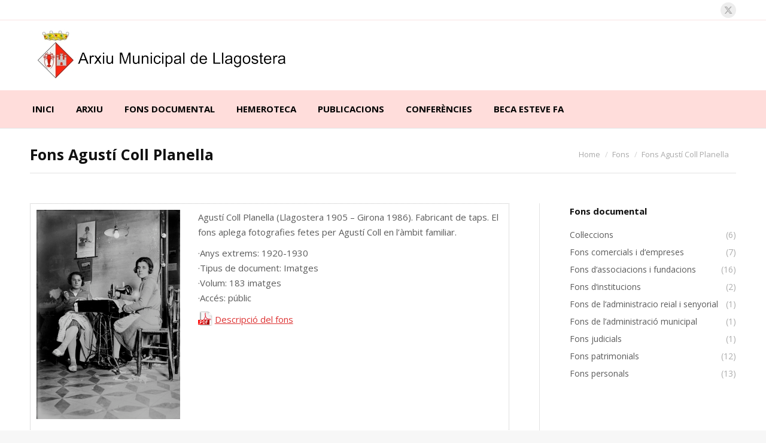

--- FILE ---
content_type: text/html; charset=UTF-8
request_url: http://arxiu.llagostera.cat/2018/11/16/fons-agusti-coll-planella/
body_size: 12880
content:
<!DOCTYPE html>
<!--[if !(IE 6) | !(IE 7) | !(IE 8)  ]><!-->
<html lang="ca" class="no-js">
<!--<![endif]-->
<head>
	<meta charset="UTF-8" />
		<meta name="viewport" content="width=device-width, initial-scale=1, maximum-scale=1, user-scalable=0">
		<meta name="theme-color" content="#dd3333"/>	<link rel="profile" href="https://gmpg.org/xfn/11" />
	<title>Fons Agustí Coll Planella &#8211; Arxiu Llagostera</title>
<meta name='robots' content='max-image-preview:large' />
	<style>img:is([sizes="auto" i], [sizes^="auto," i]) { contain-intrinsic-size: 3000px 1500px }</style>
	<link rel='dns-prefetch' href='//fonts.googleapis.com' />
<link rel="alternate" type="application/rss+xml" title="Arxiu Llagostera &raquo; Canal d&#039;informació" href="http://arxiu.llagostera.cat/feed/" />
<link rel="alternate" type="application/rss+xml" title="Arxiu Llagostera &raquo; Canal dels comentaris" href="http://arxiu.llagostera.cat/comments/feed/" />
<link rel="alternate" type="application/rss+xml" title="Arxiu Llagostera &raquo; Fons Agustí Coll Planella Canal dels comentaris" href="http://arxiu.llagostera.cat/2018/11/16/fons-agusti-coll-planella/feed/" />
<script>
window._wpemojiSettings = {"baseUrl":"https:\/\/s.w.org\/images\/core\/emoji\/15.0.3\/72x72\/","ext":".png","svgUrl":"https:\/\/s.w.org\/images\/core\/emoji\/15.0.3\/svg\/","svgExt":".svg","source":{"concatemoji":"http:\/\/arxiu.llagostera.cat\/wp-includes\/js\/wp-emoji-release.min.js?ver=6.7.4"}};
/*! This file is auto-generated */
!function(i,n){var o,s,e;function c(e){try{var t={supportTests:e,timestamp:(new Date).valueOf()};sessionStorage.setItem(o,JSON.stringify(t))}catch(e){}}function p(e,t,n){e.clearRect(0,0,e.canvas.width,e.canvas.height),e.fillText(t,0,0);var t=new Uint32Array(e.getImageData(0,0,e.canvas.width,e.canvas.height).data),r=(e.clearRect(0,0,e.canvas.width,e.canvas.height),e.fillText(n,0,0),new Uint32Array(e.getImageData(0,0,e.canvas.width,e.canvas.height).data));return t.every(function(e,t){return e===r[t]})}function u(e,t,n){switch(t){case"flag":return n(e,"\ud83c\udff3\ufe0f\u200d\u26a7\ufe0f","\ud83c\udff3\ufe0f\u200b\u26a7\ufe0f")?!1:!n(e,"\ud83c\uddfa\ud83c\uddf3","\ud83c\uddfa\u200b\ud83c\uddf3")&&!n(e,"\ud83c\udff4\udb40\udc67\udb40\udc62\udb40\udc65\udb40\udc6e\udb40\udc67\udb40\udc7f","\ud83c\udff4\u200b\udb40\udc67\u200b\udb40\udc62\u200b\udb40\udc65\u200b\udb40\udc6e\u200b\udb40\udc67\u200b\udb40\udc7f");case"emoji":return!n(e,"\ud83d\udc26\u200d\u2b1b","\ud83d\udc26\u200b\u2b1b")}return!1}function f(e,t,n){var r="undefined"!=typeof WorkerGlobalScope&&self instanceof WorkerGlobalScope?new OffscreenCanvas(300,150):i.createElement("canvas"),a=r.getContext("2d",{willReadFrequently:!0}),o=(a.textBaseline="top",a.font="600 32px Arial",{});return e.forEach(function(e){o[e]=t(a,e,n)}),o}function t(e){var t=i.createElement("script");t.src=e,t.defer=!0,i.head.appendChild(t)}"undefined"!=typeof Promise&&(o="wpEmojiSettingsSupports",s=["flag","emoji"],n.supports={everything:!0,everythingExceptFlag:!0},e=new Promise(function(e){i.addEventListener("DOMContentLoaded",e,{once:!0})}),new Promise(function(t){var n=function(){try{var e=JSON.parse(sessionStorage.getItem(o));if("object"==typeof e&&"number"==typeof e.timestamp&&(new Date).valueOf()<e.timestamp+604800&&"object"==typeof e.supportTests)return e.supportTests}catch(e){}return null}();if(!n){if("undefined"!=typeof Worker&&"undefined"!=typeof OffscreenCanvas&&"undefined"!=typeof URL&&URL.createObjectURL&&"undefined"!=typeof Blob)try{var e="postMessage("+f.toString()+"("+[JSON.stringify(s),u.toString(),p.toString()].join(",")+"));",r=new Blob([e],{type:"text/javascript"}),a=new Worker(URL.createObjectURL(r),{name:"wpTestEmojiSupports"});return void(a.onmessage=function(e){c(n=e.data),a.terminate(),t(n)})}catch(e){}c(n=f(s,u,p))}t(n)}).then(function(e){for(var t in e)n.supports[t]=e[t],n.supports.everything=n.supports.everything&&n.supports[t],"flag"!==t&&(n.supports.everythingExceptFlag=n.supports.everythingExceptFlag&&n.supports[t]);n.supports.everythingExceptFlag=n.supports.everythingExceptFlag&&!n.supports.flag,n.DOMReady=!1,n.readyCallback=function(){n.DOMReady=!0}}).then(function(){return e}).then(function(){var e;n.supports.everything||(n.readyCallback(),(e=n.source||{}).concatemoji?t(e.concatemoji):e.wpemoji&&e.twemoji&&(t(e.twemoji),t(e.wpemoji)))}))}((window,document),window._wpemojiSettings);
</script>
<style id='wp-emoji-styles-inline-css'>

	img.wp-smiley, img.emoji {
		display: inline !important;
		border: none !important;
		box-shadow: none !important;
		height: 1em !important;
		width: 1em !important;
		margin: 0 0.07em !important;
		vertical-align: -0.1em !important;
		background: none !important;
		padding: 0 !important;
	}
</style>
<link rel='stylesheet' id='wp-block-library-css' href='http://arxiu.llagostera.cat/wp-includes/css/dist/block-library/style.min.css?ver=6.7.4' media='all' />
<style id='wp-block-library-theme-inline-css'>
.wp-block-audio :where(figcaption){color:#555;font-size:13px;text-align:center}.is-dark-theme .wp-block-audio :where(figcaption){color:#ffffffa6}.wp-block-audio{margin:0 0 1em}.wp-block-code{border:1px solid #ccc;border-radius:4px;font-family:Menlo,Consolas,monaco,monospace;padding:.8em 1em}.wp-block-embed :where(figcaption){color:#555;font-size:13px;text-align:center}.is-dark-theme .wp-block-embed :where(figcaption){color:#ffffffa6}.wp-block-embed{margin:0 0 1em}.blocks-gallery-caption{color:#555;font-size:13px;text-align:center}.is-dark-theme .blocks-gallery-caption{color:#ffffffa6}:root :where(.wp-block-image figcaption){color:#555;font-size:13px;text-align:center}.is-dark-theme :root :where(.wp-block-image figcaption){color:#ffffffa6}.wp-block-image{margin:0 0 1em}.wp-block-pullquote{border-bottom:4px solid;border-top:4px solid;color:currentColor;margin-bottom:1.75em}.wp-block-pullquote cite,.wp-block-pullquote footer,.wp-block-pullquote__citation{color:currentColor;font-size:.8125em;font-style:normal;text-transform:uppercase}.wp-block-quote{border-left:.25em solid;margin:0 0 1.75em;padding-left:1em}.wp-block-quote cite,.wp-block-quote footer{color:currentColor;font-size:.8125em;font-style:normal;position:relative}.wp-block-quote:where(.has-text-align-right){border-left:none;border-right:.25em solid;padding-left:0;padding-right:1em}.wp-block-quote:where(.has-text-align-center){border:none;padding-left:0}.wp-block-quote.is-large,.wp-block-quote.is-style-large,.wp-block-quote:where(.is-style-plain){border:none}.wp-block-search .wp-block-search__label{font-weight:700}.wp-block-search__button{border:1px solid #ccc;padding:.375em .625em}:where(.wp-block-group.has-background){padding:1.25em 2.375em}.wp-block-separator.has-css-opacity{opacity:.4}.wp-block-separator{border:none;border-bottom:2px solid;margin-left:auto;margin-right:auto}.wp-block-separator.has-alpha-channel-opacity{opacity:1}.wp-block-separator:not(.is-style-wide):not(.is-style-dots){width:100px}.wp-block-separator.has-background:not(.is-style-dots){border-bottom:none;height:1px}.wp-block-separator.has-background:not(.is-style-wide):not(.is-style-dots){height:2px}.wp-block-table{margin:0 0 1em}.wp-block-table td,.wp-block-table th{word-break:normal}.wp-block-table :where(figcaption){color:#555;font-size:13px;text-align:center}.is-dark-theme .wp-block-table :where(figcaption){color:#ffffffa6}.wp-block-video :where(figcaption){color:#555;font-size:13px;text-align:center}.is-dark-theme .wp-block-video :where(figcaption){color:#ffffffa6}.wp-block-video{margin:0 0 1em}:root :where(.wp-block-template-part.has-background){margin-bottom:0;margin-top:0;padding:1.25em 2.375em}
</style>
<style id='classic-theme-styles-inline-css'>
/*! This file is auto-generated */
.wp-block-button__link{color:#fff;background-color:#32373c;border-radius:9999px;box-shadow:none;text-decoration:none;padding:calc(.667em + 2px) calc(1.333em + 2px);font-size:1.125em}.wp-block-file__button{background:#32373c;color:#fff;text-decoration:none}
</style>
<style id='global-styles-inline-css'>
:root{--wp--preset--aspect-ratio--square: 1;--wp--preset--aspect-ratio--4-3: 4/3;--wp--preset--aspect-ratio--3-4: 3/4;--wp--preset--aspect-ratio--3-2: 3/2;--wp--preset--aspect-ratio--2-3: 2/3;--wp--preset--aspect-ratio--16-9: 16/9;--wp--preset--aspect-ratio--9-16: 9/16;--wp--preset--color--black: #000000;--wp--preset--color--cyan-bluish-gray: #abb8c3;--wp--preset--color--white: #FFF;--wp--preset--color--pale-pink: #f78da7;--wp--preset--color--vivid-red: #cf2e2e;--wp--preset--color--luminous-vivid-orange: #ff6900;--wp--preset--color--luminous-vivid-amber: #fcb900;--wp--preset--color--light-green-cyan: #7bdcb5;--wp--preset--color--vivid-green-cyan: #00d084;--wp--preset--color--pale-cyan-blue: #8ed1fc;--wp--preset--color--vivid-cyan-blue: #0693e3;--wp--preset--color--vivid-purple: #9b51e0;--wp--preset--color--accent: #dd3333;--wp--preset--color--dark-gray: #111;--wp--preset--color--light-gray: #767676;--wp--preset--gradient--vivid-cyan-blue-to-vivid-purple: linear-gradient(135deg,rgba(6,147,227,1) 0%,rgb(155,81,224) 100%);--wp--preset--gradient--light-green-cyan-to-vivid-green-cyan: linear-gradient(135deg,rgb(122,220,180) 0%,rgb(0,208,130) 100%);--wp--preset--gradient--luminous-vivid-amber-to-luminous-vivid-orange: linear-gradient(135deg,rgba(252,185,0,1) 0%,rgba(255,105,0,1) 100%);--wp--preset--gradient--luminous-vivid-orange-to-vivid-red: linear-gradient(135deg,rgba(255,105,0,1) 0%,rgb(207,46,46) 100%);--wp--preset--gradient--very-light-gray-to-cyan-bluish-gray: linear-gradient(135deg,rgb(238,238,238) 0%,rgb(169,184,195) 100%);--wp--preset--gradient--cool-to-warm-spectrum: linear-gradient(135deg,rgb(74,234,220) 0%,rgb(151,120,209) 20%,rgb(207,42,186) 40%,rgb(238,44,130) 60%,rgb(251,105,98) 80%,rgb(254,248,76) 100%);--wp--preset--gradient--blush-light-purple: linear-gradient(135deg,rgb(255,206,236) 0%,rgb(152,150,240) 100%);--wp--preset--gradient--blush-bordeaux: linear-gradient(135deg,rgb(254,205,165) 0%,rgb(254,45,45) 50%,rgb(107,0,62) 100%);--wp--preset--gradient--luminous-dusk: linear-gradient(135deg,rgb(255,203,112) 0%,rgb(199,81,192) 50%,rgb(65,88,208) 100%);--wp--preset--gradient--pale-ocean: linear-gradient(135deg,rgb(255,245,203) 0%,rgb(182,227,212) 50%,rgb(51,167,181) 100%);--wp--preset--gradient--electric-grass: linear-gradient(135deg,rgb(202,248,128) 0%,rgb(113,206,126) 100%);--wp--preset--gradient--midnight: linear-gradient(135deg,rgb(2,3,129) 0%,rgb(40,116,252) 100%);--wp--preset--font-size--small: 13px;--wp--preset--font-size--medium: 20px;--wp--preset--font-size--large: 36px;--wp--preset--font-size--x-large: 42px;--wp--preset--spacing--20: 0.44rem;--wp--preset--spacing--30: 0.67rem;--wp--preset--spacing--40: 1rem;--wp--preset--spacing--50: 1.5rem;--wp--preset--spacing--60: 2.25rem;--wp--preset--spacing--70: 3.38rem;--wp--preset--spacing--80: 5.06rem;--wp--preset--shadow--natural: 6px 6px 9px rgba(0, 0, 0, 0.2);--wp--preset--shadow--deep: 12px 12px 50px rgba(0, 0, 0, 0.4);--wp--preset--shadow--sharp: 6px 6px 0px rgba(0, 0, 0, 0.2);--wp--preset--shadow--outlined: 6px 6px 0px -3px rgba(255, 255, 255, 1), 6px 6px rgba(0, 0, 0, 1);--wp--preset--shadow--crisp: 6px 6px 0px rgba(0, 0, 0, 1);}:where(.is-layout-flex){gap: 0.5em;}:where(.is-layout-grid){gap: 0.5em;}body .is-layout-flex{display: flex;}.is-layout-flex{flex-wrap: wrap;align-items: center;}.is-layout-flex > :is(*, div){margin: 0;}body .is-layout-grid{display: grid;}.is-layout-grid > :is(*, div){margin: 0;}:where(.wp-block-columns.is-layout-flex){gap: 2em;}:where(.wp-block-columns.is-layout-grid){gap: 2em;}:where(.wp-block-post-template.is-layout-flex){gap: 1.25em;}:where(.wp-block-post-template.is-layout-grid){gap: 1.25em;}.has-black-color{color: var(--wp--preset--color--black) !important;}.has-cyan-bluish-gray-color{color: var(--wp--preset--color--cyan-bluish-gray) !important;}.has-white-color{color: var(--wp--preset--color--white) !important;}.has-pale-pink-color{color: var(--wp--preset--color--pale-pink) !important;}.has-vivid-red-color{color: var(--wp--preset--color--vivid-red) !important;}.has-luminous-vivid-orange-color{color: var(--wp--preset--color--luminous-vivid-orange) !important;}.has-luminous-vivid-amber-color{color: var(--wp--preset--color--luminous-vivid-amber) !important;}.has-light-green-cyan-color{color: var(--wp--preset--color--light-green-cyan) !important;}.has-vivid-green-cyan-color{color: var(--wp--preset--color--vivid-green-cyan) !important;}.has-pale-cyan-blue-color{color: var(--wp--preset--color--pale-cyan-blue) !important;}.has-vivid-cyan-blue-color{color: var(--wp--preset--color--vivid-cyan-blue) !important;}.has-vivid-purple-color{color: var(--wp--preset--color--vivid-purple) !important;}.has-black-background-color{background-color: var(--wp--preset--color--black) !important;}.has-cyan-bluish-gray-background-color{background-color: var(--wp--preset--color--cyan-bluish-gray) !important;}.has-white-background-color{background-color: var(--wp--preset--color--white) !important;}.has-pale-pink-background-color{background-color: var(--wp--preset--color--pale-pink) !important;}.has-vivid-red-background-color{background-color: var(--wp--preset--color--vivid-red) !important;}.has-luminous-vivid-orange-background-color{background-color: var(--wp--preset--color--luminous-vivid-orange) !important;}.has-luminous-vivid-amber-background-color{background-color: var(--wp--preset--color--luminous-vivid-amber) !important;}.has-light-green-cyan-background-color{background-color: var(--wp--preset--color--light-green-cyan) !important;}.has-vivid-green-cyan-background-color{background-color: var(--wp--preset--color--vivid-green-cyan) !important;}.has-pale-cyan-blue-background-color{background-color: var(--wp--preset--color--pale-cyan-blue) !important;}.has-vivid-cyan-blue-background-color{background-color: var(--wp--preset--color--vivid-cyan-blue) !important;}.has-vivid-purple-background-color{background-color: var(--wp--preset--color--vivid-purple) !important;}.has-black-border-color{border-color: var(--wp--preset--color--black) !important;}.has-cyan-bluish-gray-border-color{border-color: var(--wp--preset--color--cyan-bluish-gray) !important;}.has-white-border-color{border-color: var(--wp--preset--color--white) !important;}.has-pale-pink-border-color{border-color: var(--wp--preset--color--pale-pink) !important;}.has-vivid-red-border-color{border-color: var(--wp--preset--color--vivid-red) !important;}.has-luminous-vivid-orange-border-color{border-color: var(--wp--preset--color--luminous-vivid-orange) !important;}.has-luminous-vivid-amber-border-color{border-color: var(--wp--preset--color--luminous-vivid-amber) !important;}.has-light-green-cyan-border-color{border-color: var(--wp--preset--color--light-green-cyan) !important;}.has-vivid-green-cyan-border-color{border-color: var(--wp--preset--color--vivid-green-cyan) !important;}.has-pale-cyan-blue-border-color{border-color: var(--wp--preset--color--pale-cyan-blue) !important;}.has-vivid-cyan-blue-border-color{border-color: var(--wp--preset--color--vivid-cyan-blue) !important;}.has-vivid-purple-border-color{border-color: var(--wp--preset--color--vivid-purple) !important;}.has-vivid-cyan-blue-to-vivid-purple-gradient-background{background: var(--wp--preset--gradient--vivid-cyan-blue-to-vivid-purple) !important;}.has-light-green-cyan-to-vivid-green-cyan-gradient-background{background: var(--wp--preset--gradient--light-green-cyan-to-vivid-green-cyan) !important;}.has-luminous-vivid-amber-to-luminous-vivid-orange-gradient-background{background: var(--wp--preset--gradient--luminous-vivid-amber-to-luminous-vivid-orange) !important;}.has-luminous-vivid-orange-to-vivid-red-gradient-background{background: var(--wp--preset--gradient--luminous-vivid-orange-to-vivid-red) !important;}.has-very-light-gray-to-cyan-bluish-gray-gradient-background{background: var(--wp--preset--gradient--very-light-gray-to-cyan-bluish-gray) !important;}.has-cool-to-warm-spectrum-gradient-background{background: var(--wp--preset--gradient--cool-to-warm-spectrum) !important;}.has-blush-light-purple-gradient-background{background: var(--wp--preset--gradient--blush-light-purple) !important;}.has-blush-bordeaux-gradient-background{background: var(--wp--preset--gradient--blush-bordeaux) !important;}.has-luminous-dusk-gradient-background{background: var(--wp--preset--gradient--luminous-dusk) !important;}.has-pale-ocean-gradient-background{background: var(--wp--preset--gradient--pale-ocean) !important;}.has-electric-grass-gradient-background{background: var(--wp--preset--gradient--electric-grass) !important;}.has-midnight-gradient-background{background: var(--wp--preset--gradient--midnight) !important;}.has-small-font-size{font-size: var(--wp--preset--font-size--small) !important;}.has-medium-font-size{font-size: var(--wp--preset--font-size--medium) !important;}.has-large-font-size{font-size: var(--wp--preset--font-size--large) !important;}.has-x-large-font-size{font-size: var(--wp--preset--font-size--x-large) !important;}
:where(.wp-block-post-template.is-layout-flex){gap: 1.25em;}:where(.wp-block-post-template.is-layout-grid){gap: 1.25em;}
:where(.wp-block-columns.is-layout-flex){gap: 2em;}:where(.wp-block-columns.is-layout-grid){gap: 2em;}
:root :where(.wp-block-pullquote){font-size: 1.5em;line-height: 1.6;}
</style>
<link rel='stylesheet' id='contact-form-7-css' href='http://arxiu.llagostera.cat/wp-content/plugins/contact-form-7/includes/css/styles.css?ver=6.0' media='all' />
<link rel='stylesheet' id='the7-font-css' href='http://arxiu.llagostera.cat/wp-content/themes/dt-the7/fonts/icomoon-the7-font/icomoon-the7-font.min.css?ver=12.3.1' media='all' />
<link rel='stylesheet' id='the7-awesome-fonts-css' href='http://arxiu.llagostera.cat/wp-content/themes/dt-the7/fonts/FontAwesome/css/all.min.css?ver=12.3.1' media='all' />
<link rel='stylesheet' id='the7-awesome-fonts-back-css' href='http://arxiu.llagostera.cat/wp-content/themes/dt-the7/fonts/FontAwesome/back-compat.min.css?ver=12.3.1' media='all' />
<link rel='stylesheet' id='the7-Defaults-css' href='http://arxiu.llagostera.cat/wp-content/uploads/smile_fonts/Defaults/Defaults.css?ver=6.7.4' media='all' />
<link rel='stylesheet' id='js_composer_front-css' href='http://arxiu.llagostera.cat/wp-content/plugins/js_composer/assets/css/js_composer.min.css?ver=8.2' media='all' />
<link rel='stylesheet' id='dt-web-fonts-css' href='https://fonts.googleapis.com/css?family=Open+Sans:400,600,700' media='all' />
<link rel='stylesheet' id='dt-main-css' href='http://arxiu.llagostera.cat/wp-content/themes/dt-the7/css/main.min.css?ver=12.3.1' media='all' />
<style id='dt-main-inline-css'>
body #load {
  display: block;
  height: 100%;
  overflow: hidden;
  position: fixed;
  width: 100%;
  z-index: 9901;
  opacity: 1;
  visibility: visible;
  transition: all .35s ease-out;
}
.load-wrap {
  width: 100%;
  height: 100%;
  background-position: center center;
  background-repeat: no-repeat;
  text-align: center;
  display: -ms-flexbox;
  display: -ms-flex;
  display: flex;
  -ms-align-items: center;
  -ms-flex-align: center;
  align-items: center;
  -ms-flex-flow: column wrap;
  flex-flow: column wrap;
  -ms-flex-pack: center;
  -ms-justify-content: center;
  justify-content: center;
}
.load-wrap > svg {
  position: absolute;
  top: 50%;
  left: 50%;
  transform: translate(-50%,-50%);
}
#load {
  background: var(--the7-elementor-beautiful-loading-bg,#ffffff);
  --the7-beautiful-spinner-color2: var(--the7-beautiful-spinner-color,#c4c4c4);
}

</style>
<link rel='stylesheet' id='the7-custom-scrollbar-css' href='http://arxiu.llagostera.cat/wp-content/themes/dt-the7/lib/custom-scrollbar/custom-scrollbar.min.css?ver=12.3.1' media='all' />
<link rel='stylesheet' id='the7-wpbakery-css' href='http://arxiu.llagostera.cat/wp-content/themes/dt-the7/css/wpbakery.min.css?ver=12.3.1' media='all' />
<link rel='stylesheet' id='the7-core-css' href='http://arxiu.llagostera.cat/wp-content/plugins/dt-the7-core/assets/css/post-type.min.css?ver=2.7.10' media='all' />
<link rel='stylesheet' id='the7-css-vars-css' href='http://arxiu.llagostera.cat/wp-content/uploads/the7-css/css-vars.css?ver=1d17a12d55ca' media='all' />
<link rel='stylesheet' id='dt-custom-css' href='http://arxiu.llagostera.cat/wp-content/uploads/the7-css/custom.css?ver=1d17a12d55ca' media='all' />
<link rel='stylesheet' id='dt-media-css' href='http://arxiu.llagostera.cat/wp-content/uploads/the7-css/media.css?ver=1d17a12d55ca' media='all' />
<link rel='stylesheet' id='the7-mega-menu-css' href='http://arxiu.llagostera.cat/wp-content/uploads/the7-css/mega-menu.css?ver=1d17a12d55ca' media='all' />
<link rel='stylesheet' id='the7-elements-albums-portfolio-css' href='http://arxiu.llagostera.cat/wp-content/uploads/the7-css/the7-elements-albums-portfolio.css?ver=1d17a12d55ca' media='all' />
<link rel='stylesheet' id='the7-elements-css' href='http://arxiu.llagostera.cat/wp-content/uploads/the7-css/post-type-dynamic.css?ver=1d17a12d55ca' media='all' />
<link rel='stylesheet' id='style-css' href='http://arxiu.llagostera.cat/wp-content/themes/dt-the7-child/style.css?ver=12.3.1' media='all' />
<script src="http://arxiu.llagostera.cat/wp-includes/js/jquery/jquery.min.js?ver=3.7.1" id="jquery-core-js"></script>
<script src="http://arxiu.llagostera.cat/wp-includes/js/jquery/jquery-migrate.min.js?ver=3.4.1" id="jquery-migrate-js"></script>
<script id="dt-above-fold-js-extra">
var dtLocal = {"themeUrl":"http:\/\/arxiu.llagostera.cat\/wp-content\/themes\/dt-the7","passText":"To view this protected post, enter the password below:","moreButtonText":{"loading":"Loading...","loadMore":"Load more"},"postID":"824","ajaxurl":"http:\/\/arxiu.llagostera.cat\/wp-admin\/admin-ajax.php","REST":{"baseUrl":"http:\/\/arxiu.llagostera.cat\/wp-json\/the7\/v1","endpoints":{"sendMail":"\/send-mail"}},"contactMessages":{"required":"One or more fields have an error. Please check and try again.","terms":"Please accept the privacy policy.","fillTheCaptchaError":"Please, fill the captcha."},"captchaSiteKey":"","ajaxNonce":"3ee06d60ae","pageData":"","themeSettings":{"smoothScroll":"off","lazyLoading":false,"desktopHeader":{"height":180},"ToggleCaptionEnabled":"disabled","ToggleCaption":"Navigation","floatingHeader":{"showAfter":94,"showMenu":true,"height":60,"logo":{"showLogo":true,"html":"<img class=\" preload-me\" src=\"http:\/\/arxiu.llagostera.cat\/wp-content\/uploads\/2018\/10\/logo_arxiu_sol.jpg\" srcset=\"http:\/\/arxiu.llagostera.cat\/wp-content\/uploads\/2018\/10\/logo_arxiu_sol.jpg 147w\" width=\"147\" height=\"106\"   sizes=\"147px\" alt=\"Arxiu Llagostera\" \/>","url":"http:\/\/arxiu.llagostera.cat\/"}},"topLine":{"floatingTopLine":{"logo":{"showLogo":false,"html":""}}},"mobileHeader":{"firstSwitchPoint":990,"secondSwitchPoint":500,"firstSwitchPointHeight":60,"secondSwitchPointHeight":60,"mobileToggleCaptionEnabled":"disabled","mobileToggleCaption":"Menu"},"stickyMobileHeaderFirstSwitch":{"logo":{"html":"<img class=\" preload-me\" src=\"http:\/\/arxiu.llagostera.cat\/wp-content\/uploads\/2018\/10\/logo_arxiu_450.jpg\" srcset=\"http:\/\/arxiu.llagostera.cat\/wp-content\/uploads\/2018\/10\/logo_arxiu_450.jpg 450w\" width=\"450\" height=\"106\"   sizes=\"450px\" alt=\"Arxiu Llagostera\" \/>"}},"stickyMobileHeaderSecondSwitch":{"logo":{"html":"<img class=\" preload-me\" src=\"http:\/\/arxiu.llagostera.cat\/wp-content\/uploads\/2018\/10\/logo_arxiu_450.jpg\" srcset=\"http:\/\/arxiu.llagostera.cat\/wp-content\/uploads\/2018\/10\/logo_arxiu_450.jpg 450w\" width=\"450\" height=\"106\"   sizes=\"450px\" alt=\"Arxiu Llagostera\" \/>"}},"sidebar":{"switchPoint":970},"boxedWidth":"1350px"},"VCMobileScreenWidth":"768"};
var dtShare = {"shareButtonText":{"facebook":"Share on Facebook","twitter":"Share on X","pinterest":"Pin it","linkedin":"Share on Linkedin","whatsapp":"Share on Whatsapp"},"overlayOpacity":"85"};
</script>
<script src="http://arxiu.llagostera.cat/wp-content/themes/dt-the7/js/above-the-fold.min.js?ver=12.3.1" id="dt-above-fold-js"></script>
<script></script><link rel="https://api.w.org/" href="http://arxiu.llagostera.cat/wp-json/" /><link rel="alternate" title="JSON" type="application/json" href="http://arxiu.llagostera.cat/wp-json/wp/v2/posts/824" /><link rel="EditURI" type="application/rsd+xml" title="RSD" href="http://arxiu.llagostera.cat/xmlrpc.php?rsd" />
<meta name="generator" content="WordPress 6.7.4" />
<link rel="canonical" href="http://arxiu.llagostera.cat/2018/11/16/fons-agusti-coll-planella/" />
<link rel='shortlink' href='http://arxiu.llagostera.cat/?p=824' />
<link rel="alternate" title="oEmbed (JSON)" type="application/json+oembed" href="http://arxiu.llagostera.cat/wp-json/oembed/1.0/embed?url=http%3A%2F%2Farxiu.llagostera.cat%2F2018%2F11%2F16%2Ffons-agusti-coll-planella%2F" />
<link rel="alternate" title="oEmbed (XML)" type="text/xml+oembed" href="http://arxiu.llagostera.cat/wp-json/oembed/1.0/embed?url=http%3A%2F%2Farxiu.llagostera.cat%2F2018%2F11%2F16%2Ffons-agusti-coll-planella%2F&#038;format=xml" />
<link rel="pingback" href="http://arxiu.llagostera.cat/xmlrpc.php">
<meta property="og:site_name" content="Arxiu Llagostera" />
<meta property="og:title" content="Fons Agustí Coll Planella" />
<meta property="og:url" content="http://arxiu.llagostera.cat/2018/11/16/fons-agusti-coll-planella/" />
<meta property="og:type" content="article" />
<meta name="generator" content="Powered by WPBakery Page Builder - drag and drop page builder for WordPress."/>
<meta name="generator" content="Powered by Slider Revolution 6.7.21 - responsive, Mobile-Friendly Slider Plugin for WordPress with comfortable drag and drop interface." />
<script type="text/javascript" id="the7-loader-script">
document.addEventListener("DOMContentLoaded", function(event) {
	var load = document.getElementById("load");
	if(!load.classList.contains('loader-removed')){
		var removeLoading = setTimeout(function() {
			load.className += " loader-removed";
		}, 300);
	}
});
</script>
		<script>function setREVStartSize(e){
			//window.requestAnimationFrame(function() {
				window.RSIW = window.RSIW===undefined ? window.innerWidth : window.RSIW;
				window.RSIH = window.RSIH===undefined ? window.innerHeight : window.RSIH;
				try {
					var pw = document.getElementById(e.c).parentNode.offsetWidth,
						newh;
					pw = pw===0 || isNaN(pw) || (e.l=="fullwidth" || e.layout=="fullwidth") ? window.RSIW : pw;
					e.tabw = e.tabw===undefined ? 0 : parseInt(e.tabw);
					e.thumbw = e.thumbw===undefined ? 0 : parseInt(e.thumbw);
					e.tabh = e.tabh===undefined ? 0 : parseInt(e.tabh);
					e.thumbh = e.thumbh===undefined ? 0 : parseInt(e.thumbh);
					e.tabhide = e.tabhide===undefined ? 0 : parseInt(e.tabhide);
					e.thumbhide = e.thumbhide===undefined ? 0 : parseInt(e.thumbhide);
					e.mh = e.mh===undefined || e.mh=="" || e.mh==="auto" ? 0 : parseInt(e.mh,0);
					if(e.layout==="fullscreen" || e.l==="fullscreen")
						newh = Math.max(e.mh,window.RSIH);
					else{
						e.gw = Array.isArray(e.gw) ? e.gw : [e.gw];
						for (var i in e.rl) if (e.gw[i]===undefined || e.gw[i]===0) e.gw[i] = e.gw[i-1];
						e.gh = e.el===undefined || e.el==="" || (Array.isArray(e.el) && e.el.length==0)? e.gh : e.el;
						e.gh = Array.isArray(e.gh) ? e.gh : [e.gh];
						for (var i in e.rl) if (e.gh[i]===undefined || e.gh[i]===0) e.gh[i] = e.gh[i-1];
											
						var nl = new Array(e.rl.length),
							ix = 0,
							sl;
						e.tabw = e.tabhide>=pw ? 0 : e.tabw;
						e.thumbw = e.thumbhide>=pw ? 0 : e.thumbw;
						e.tabh = e.tabhide>=pw ? 0 : e.tabh;
						e.thumbh = e.thumbhide>=pw ? 0 : e.thumbh;
						for (var i in e.rl) nl[i] = e.rl[i]<window.RSIW ? 0 : e.rl[i];
						sl = nl[0];
						for (var i in nl) if (sl>nl[i] && nl[i]>0) { sl = nl[i]; ix=i;}
						var m = pw>(e.gw[ix]+e.tabw+e.thumbw) ? 1 : (pw-(e.tabw+e.thumbw)) / (e.gw[ix]);
						newh =  (e.gh[ix] * m) + (e.tabh + e.thumbh);
					}
					var el = document.getElementById(e.c);
					if (el!==null && el) el.style.height = newh+"px";
					el = document.getElementById(e.c+"_wrapper");
					if (el!==null && el) {
						el.style.height = newh+"px";
						el.style.display = "block";
					}
				} catch(e){
					console.log("Failure at Presize of Slider:" + e)
				}
			//});
		  };</script>
<noscript><style> .wpb_animate_when_almost_visible { opacity: 1; }</style></noscript><style id='the7-custom-inline-css' type='text/css'>
.blog-shortcode .wf-cell, .blog.layout-grid .wf-container.description-under-image .wf-cell, .grid-masonry .wf-cell, .iso-grid .wf-cell, .iso-item, .shortcode-blog-posts .wf-cell {
    opacity: 100;
}


</style>
</head>
<body id="the7-body" class="post-template-default single single-post postid-824 single-format-standard wp-embed-responsive the7-core-ver-2.7.10 no-comments boxed-layout dt-responsive-on right-mobile-menu-close-icon ouside-menu-close-icon mobile-hamburger-close-bg-enable mobile-hamburger-close-bg-hover-enable  fade-medium-mobile-menu-close-icon fade-medium-menu-close-icon accent-gradient srcset-enabled btn-flat custom-btn-color custom-btn-hover-color phantom-fade phantom-line-decoration phantom-custom-logo-on floating-mobile-menu-icon top-header first-switch-logo-left first-switch-menu-right second-switch-logo-left second-switch-menu-right right-mobile-menu layzr-loading-on popup-message-style the7-ver-12.3.1 dt-fa-compatibility wpb-js-composer js-comp-ver-8.2 vc_responsive">
<!-- The7 12.3.1 -->
<div id="load" class="spinner-loader">
	<div class="load-wrap"><style type="text/css">
    [class*="the7-spinner-animate-"]{
        animation: spinner-animation 1s cubic-bezier(1,1,1,1) infinite;
        x:46.5px;
        y:40px;
        width:7px;
        height:20px;
        fill:var(--the7-beautiful-spinner-color2);
        opacity: 0.2;
    }
    .the7-spinner-animate-2{
        animation-delay: 0.083s;
    }
    .the7-spinner-animate-3{
        animation-delay: 0.166s;
    }
    .the7-spinner-animate-4{
         animation-delay: 0.25s;
    }
    .the7-spinner-animate-5{
         animation-delay: 0.33s;
    }
    .the7-spinner-animate-6{
         animation-delay: 0.416s;
    }
    .the7-spinner-animate-7{
         animation-delay: 0.5s;
    }
    .the7-spinner-animate-8{
         animation-delay: 0.58s;
    }
    .the7-spinner-animate-9{
         animation-delay: 0.666s;
    }
    .the7-spinner-animate-10{
         animation-delay: 0.75s;
    }
    .the7-spinner-animate-11{
        animation-delay: 0.83s;
    }
    .the7-spinner-animate-12{
        animation-delay: 0.916s;
    }
    @keyframes spinner-animation{
        from {
            opacity: 1;
        }
        to{
            opacity: 0;
        }
    }
</style>
<svg width="75px" height="75px" xmlns="http://www.w3.org/2000/svg" viewBox="0 0 100 100" preserveAspectRatio="xMidYMid">
	<rect class="the7-spinner-animate-1" rx="5" ry="5" transform="rotate(0 50 50) translate(0 -30)"></rect>
	<rect class="the7-spinner-animate-2" rx="5" ry="5" transform="rotate(30 50 50) translate(0 -30)"></rect>
	<rect class="the7-spinner-animate-3" rx="5" ry="5" transform="rotate(60 50 50) translate(0 -30)"></rect>
	<rect class="the7-spinner-animate-4" rx="5" ry="5" transform="rotate(90 50 50) translate(0 -30)"></rect>
	<rect class="the7-spinner-animate-5" rx="5" ry="5" transform="rotate(120 50 50) translate(0 -30)"></rect>
	<rect class="the7-spinner-animate-6" rx="5" ry="5" transform="rotate(150 50 50) translate(0 -30)"></rect>
	<rect class="the7-spinner-animate-7" rx="5" ry="5" transform="rotate(180 50 50) translate(0 -30)"></rect>
	<rect class="the7-spinner-animate-8" rx="5" ry="5" transform="rotate(210 50 50) translate(0 -30)"></rect>
	<rect class="the7-spinner-animate-9" rx="5" ry="5" transform="rotate(240 50 50) translate(0 -30)"></rect>
	<rect class="the7-spinner-animate-10" rx="5" ry="5" transform="rotate(270 50 50) translate(0 -30)"></rect>
	<rect class="the7-spinner-animate-11" rx="5" ry="5" transform="rotate(300 50 50) translate(0 -30)"></rect>
	<rect class="the7-spinner-animate-12" rx="5" ry="5" transform="rotate(330 50 50) translate(0 -30)"></rect>
</svg></div>
</div>
<div id="page" class="boxed">
	<a class="skip-link screen-reader-text" href="#content">Skip to content</a>

<div class="masthead classic-header left bg-behind-menu widgets full-height line-decoration shadow-mobile-header-decoration small-mobile-menu-icon mobile-menu-icon-bg-on mobile-menu-icon-hover-bg-on show-sub-menu-on-hover show-device-logo show-mobile-logo"  role="banner">

	<div class="top-bar full-width-line">
	<div class="top-bar-bg" ></div>
	<div class="left-widgets mini-widgets"></div><div class="right-widgets mini-widgets"><div class="soc-ico show-on-desktop in-top-bar-right in-menu-second-switch custom-bg disabled-border border-off hover-accent-bg hover-disabled-border  hover-border-off"><a title="X page opens in new window" href="http://twitter.com/#!/llagosteraldia" target="_blank" class="twitter"><span class="soc-font-icon"></span><span class="screen-reader-text">X page opens in new window</span></a></div></div></div>

	<header class="header-bar">

		<div class="branding">
	<div id="site-title" class="assistive-text">Arxiu Llagostera</div>
	<div id="site-description" class="assistive-text">Web Arxiu municipal de Llagostera</div>
	<a class="" href="http://arxiu.llagostera.cat/"><img class=" preload-me" src="http://arxiu.llagostera.cat/wp-content/uploads/2018/10/logo_arxiu_450.jpg" srcset="http://arxiu.llagostera.cat/wp-content/uploads/2018/10/logo_arxiu_450.jpg 450w" width="450" height="106"   sizes="450px" alt="Arxiu Llagostera" /><img class="mobile-logo preload-me" src="http://arxiu.llagostera.cat/wp-content/uploads/2018/10/logo_arxiu_450.jpg" srcset="http://arxiu.llagostera.cat/wp-content/uploads/2018/10/logo_arxiu_450.jpg 450w" width="450" height="106"   sizes="450px" alt="Arxiu Llagostera" /></a><div class="mini-widgets"></div><div class="mini-widgets"></div></div>

		<nav class="navigation">

			<ul id="primary-menu" class="main-nav outside-item-remove-margin"><li class="menu-item menu-item-type-post_type menu-item-object-page menu-item-home menu-item-24 first depth-0"><a href='http://arxiu.llagostera.cat/' data-level='1'><span class="menu-item-text"><span class="menu-text">Inici</span></span></a></li> <li class="menu-item menu-item-type-post_type menu-item-object-page menu-item-has-children menu-item-148 has-children depth-0"><a href='http://arxiu.llagostera.cat/historia-de-larxiu/' class='not-clickable-item' data-level='1'><span class="menu-item-text"><span class="menu-text">Arxiu</span></span></a><ul class="sub-nav gradient-hover hover-style-bg"><li class="menu-item menu-item-type-post_type menu-item-object-page menu-item-403 first depth-1"><a href='http://arxiu.llagostera.cat/historia-de-larxiu/' data-level='2'><span class="menu-item-text"><span class="menu-text">Història de l&#8217;arxiu</span></span></a></li> <li class="menu-item menu-item-type-post_type menu-item-object-page menu-item-406 depth-1"><a href='http://arxiu.llagostera.cat/historia-de-larxiu/presentacio/' data-level='2'><span class="menu-item-text"><span class="menu-text">Presentació</span></span></a></li> <li class="menu-item menu-item-type-post_type menu-item-object-page menu-item-407 depth-1"><a href='http://arxiu.llagostera.cat/historia-de-larxiu/reglaments-i-normatives/' data-level='2'><span class="menu-item-text"><span class="menu-text">Reglaments i normatives</span></span></a></li> <li class="menu-item menu-item-type-post_type menu-item-object-page menu-item-405 depth-1"><a href='http://arxiu.llagostera.cat/historia-de-larxiu/memories-anuals/' data-level='2'><span class="menu-item-text"><span class="menu-text">Memòries d’actuació</span></span></a></li> <li class="menu-item menu-item-type-post_type menu-item-object-page menu-item-408 depth-1"><a href='http://arxiu.llagostera.cat/historia-de-larxiu/serveis/' data-level='2'><span class="menu-item-text"><span class="menu-text">Serveis</span></span></a></li> <li class="menu-item menu-item-type-post_type menu-item-object-page menu-item-404 depth-1"><a href='http://arxiu.llagostera.cat/historia-de-larxiu/biblioteca/' data-level='2'><span class="menu-item-text"><span class="menu-text">Biblioteca</span></span></a></li> <li class="menu-item menu-item-type-post_type menu-item-object-page menu-item-229 depth-1"><a href='http://arxiu.llagostera.cat/contacte/' data-level='2'><span class="menu-item-text"><span class="menu-text">Contacte</span></span></a></li> </ul></li> <li class="menu-item menu-item-type-post_type menu-item-object-page menu-item-has-children menu-item-60 has-children depth-0"><a href='http://arxiu.llagostera.cat/fons-documental/' class='not-clickable-item' data-level='1'><span class="menu-item-text"><span class="menu-text">Fons documental</span></span></a><ul class="sub-nav gradient-hover hover-style-bg"><li class="menu-item menu-item-type-post_type menu-item-object-page menu-item-175 first depth-1"><a href='http://arxiu.llagostera.cat/fons-documental/' data-level='2'><span class="menu-item-text"><span class="menu-text">Descripció dels fons</span></span></a></li> <li class="menu-item menu-item-type-post_type menu-item-object-page menu-item-140 depth-1"><a href='http://arxiu.llagostera.cat/fons-documental/actes-del-ple/' data-level='2'><span class="menu-item-text"><span class="menu-text">Actes del Ple</span></span></a></li> <li class="menu-item menu-item-type-post_type menu-item-object-page menu-item-139 depth-1"><a href='http://arxiu.llagostera.cat/fons-documental/padro-municipal-dhabitants/' data-level='2'><span class="menu-item-text"><span class="menu-text">Padró municipal d&#8217;habitants</span></span></a></li> <li class="menu-item menu-item-type-post_type menu-item-object-page menu-item-3771 depth-1"><a href='http://arxiu.llagostera.cat/cartografia/' data-level='2'><span class="menu-item-text"><span class="menu-text">Cartografia</span></span></a></li> <li class="menu-item menu-item-type-post_type menu-item-object-page menu-item-4467 depth-1"><a href='http://arxiu.llagostera.cat/cadastres-i-amillaraments/' data-level='2'><span class="menu-item-text"><span class="menu-text">Cadastres i amillaraments</span></span></a></li> <li class="menu-item menu-item-type-post_type menu-item-object-page menu-item-4468 depth-1"><a href='http://arxiu.llagostera.cat/fons-documental/cens-dedificis-i-locals/' data-level='2'><span class="menu-item-text"><span class="menu-text">Cens d’edificis i locals</span></span></a></li> </ul></li> <li class="menu-item menu-item-type-post_type menu-item-object-page menu-item-59 depth-0"><a href='http://arxiu.llagostera.cat/hemeroteca/' data-level='1'><span class="menu-item-text"><span class="menu-text">Hemeroteca</span></span></a></li> <li class="menu-item menu-item-type-post_type menu-item-object-page menu-item-has-children menu-item-58 has-children depth-0"><a href='http://arxiu.llagostera.cat/publicacions/' class='not-clickable-item' data-level='1'><span class="menu-item-text"><span class="menu-text">Publicacions</span></span></a><ul class="sub-nav gradient-hover hover-style-bg"><li class="menu-item menu-item-type-post_type menu-item-object-page menu-item-234 first depth-1"><a href='http://arxiu.llagostera.cat/publicacions/' data-level='2'><span class="menu-item-text"><span class="menu-text">Consulta</span></span></a></li> <li class="menu-item menu-item-type-post_type menu-item-object-page menu-item-233 depth-1"><a href='http://arxiu.llagostera.cat/publicacions/colleccions/' data-level='2'><span class="menu-item-text"><span class="menu-text">Col·leccions</span></span></a></li> </ul></li> <li class="menu-item menu-item-type-post_type menu-item-object-page menu-item-57 depth-0"><a href='http://arxiu.llagostera.cat/conferencies/' data-level='1'><span class="menu-item-text"><span class="menu-text">Conferències</span></span></a></li> <li class="menu-item menu-item-type-post_type menu-item-object-page menu-item-56 last depth-0"><a href='http://arxiu.llagostera.cat/beca-esteve-fa/' data-level='1'><span class="menu-item-text"><span class="menu-text">Beca Esteve Fa</span></span></a></li> </ul>
			
		</nav>

	</header>

</div>
<div role="navigation" aria-label="Main Menu" class="dt-mobile-header mobile-menu-show-divider">
	<div class="dt-close-mobile-menu-icon" aria-label="Close" role="button" tabindex="0"><div class="close-line-wrap"><span class="close-line"></span><span class="close-line"></span><span class="close-line"></span></div></div>	<ul id="mobile-menu" class="mobile-main-nav">
		<li class="menu-item menu-item-type-post_type menu-item-object-page menu-item-home menu-item-24 first depth-0"><a href='http://arxiu.llagostera.cat/' data-level='1'><span class="menu-item-text"><span class="menu-text">Inici</span></span></a></li> <li class="menu-item menu-item-type-post_type menu-item-object-page menu-item-has-children menu-item-148 has-children depth-0"><a href='http://arxiu.llagostera.cat/historia-de-larxiu/' class='not-clickable-item' data-level='1'><span class="menu-item-text"><span class="menu-text">Arxiu</span></span></a><ul class="sub-nav gradient-hover hover-style-bg"><li class="menu-item menu-item-type-post_type menu-item-object-page menu-item-403 first depth-1"><a href='http://arxiu.llagostera.cat/historia-de-larxiu/' data-level='2'><span class="menu-item-text"><span class="menu-text">Història de l&#8217;arxiu</span></span></a></li> <li class="menu-item menu-item-type-post_type menu-item-object-page menu-item-406 depth-1"><a href='http://arxiu.llagostera.cat/historia-de-larxiu/presentacio/' data-level='2'><span class="menu-item-text"><span class="menu-text">Presentació</span></span></a></li> <li class="menu-item menu-item-type-post_type menu-item-object-page menu-item-407 depth-1"><a href='http://arxiu.llagostera.cat/historia-de-larxiu/reglaments-i-normatives/' data-level='2'><span class="menu-item-text"><span class="menu-text">Reglaments i normatives</span></span></a></li> <li class="menu-item menu-item-type-post_type menu-item-object-page menu-item-405 depth-1"><a href='http://arxiu.llagostera.cat/historia-de-larxiu/memories-anuals/' data-level='2'><span class="menu-item-text"><span class="menu-text">Memòries d’actuació</span></span></a></li> <li class="menu-item menu-item-type-post_type menu-item-object-page menu-item-408 depth-1"><a href='http://arxiu.llagostera.cat/historia-de-larxiu/serveis/' data-level='2'><span class="menu-item-text"><span class="menu-text">Serveis</span></span></a></li> <li class="menu-item menu-item-type-post_type menu-item-object-page menu-item-404 depth-1"><a href='http://arxiu.llagostera.cat/historia-de-larxiu/biblioteca/' data-level='2'><span class="menu-item-text"><span class="menu-text">Biblioteca</span></span></a></li> <li class="menu-item menu-item-type-post_type menu-item-object-page menu-item-229 depth-1"><a href='http://arxiu.llagostera.cat/contacte/' data-level='2'><span class="menu-item-text"><span class="menu-text">Contacte</span></span></a></li> </ul></li> <li class="menu-item menu-item-type-post_type menu-item-object-page menu-item-has-children menu-item-60 has-children depth-0"><a href='http://arxiu.llagostera.cat/fons-documental/' class='not-clickable-item' data-level='1'><span class="menu-item-text"><span class="menu-text">Fons documental</span></span></a><ul class="sub-nav gradient-hover hover-style-bg"><li class="menu-item menu-item-type-post_type menu-item-object-page menu-item-175 first depth-1"><a href='http://arxiu.llagostera.cat/fons-documental/' data-level='2'><span class="menu-item-text"><span class="menu-text">Descripció dels fons</span></span></a></li> <li class="menu-item menu-item-type-post_type menu-item-object-page menu-item-140 depth-1"><a href='http://arxiu.llagostera.cat/fons-documental/actes-del-ple/' data-level='2'><span class="menu-item-text"><span class="menu-text">Actes del Ple</span></span></a></li> <li class="menu-item menu-item-type-post_type menu-item-object-page menu-item-139 depth-1"><a href='http://arxiu.llagostera.cat/fons-documental/padro-municipal-dhabitants/' data-level='2'><span class="menu-item-text"><span class="menu-text">Padró municipal d&#8217;habitants</span></span></a></li> <li class="menu-item menu-item-type-post_type menu-item-object-page menu-item-3771 depth-1"><a href='http://arxiu.llagostera.cat/cartografia/' data-level='2'><span class="menu-item-text"><span class="menu-text">Cartografia</span></span></a></li> <li class="menu-item menu-item-type-post_type menu-item-object-page menu-item-4467 depth-1"><a href='http://arxiu.llagostera.cat/cadastres-i-amillaraments/' data-level='2'><span class="menu-item-text"><span class="menu-text">Cadastres i amillaraments</span></span></a></li> <li class="menu-item menu-item-type-post_type menu-item-object-page menu-item-4468 depth-1"><a href='http://arxiu.llagostera.cat/fons-documental/cens-dedificis-i-locals/' data-level='2'><span class="menu-item-text"><span class="menu-text">Cens d’edificis i locals</span></span></a></li> </ul></li> <li class="menu-item menu-item-type-post_type menu-item-object-page menu-item-59 depth-0"><a href='http://arxiu.llagostera.cat/hemeroteca/' data-level='1'><span class="menu-item-text"><span class="menu-text">Hemeroteca</span></span></a></li> <li class="menu-item menu-item-type-post_type menu-item-object-page menu-item-has-children menu-item-58 has-children depth-0"><a href='http://arxiu.llagostera.cat/publicacions/' class='not-clickable-item' data-level='1'><span class="menu-item-text"><span class="menu-text">Publicacions</span></span></a><ul class="sub-nav gradient-hover hover-style-bg"><li class="menu-item menu-item-type-post_type menu-item-object-page menu-item-234 first depth-1"><a href='http://arxiu.llagostera.cat/publicacions/' data-level='2'><span class="menu-item-text"><span class="menu-text">Consulta</span></span></a></li> <li class="menu-item menu-item-type-post_type menu-item-object-page menu-item-233 depth-1"><a href='http://arxiu.llagostera.cat/publicacions/colleccions/' data-level='2'><span class="menu-item-text"><span class="menu-text">Col·leccions</span></span></a></li> </ul></li> <li class="menu-item menu-item-type-post_type menu-item-object-page menu-item-57 depth-0"><a href='http://arxiu.llagostera.cat/conferencies/' data-level='1'><span class="menu-item-text"><span class="menu-text">Conferències</span></span></a></li> <li class="menu-item menu-item-type-post_type menu-item-object-page menu-item-56 last depth-0"><a href='http://arxiu.llagostera.cat/beca-esteve-fa/' data-level='1'><span class="menu-item-text"><span class="menu-text">Beca Esteve Fa</span></span></a></li> 	</ul>
	<div class='mobile-mini-widgets-in-menu'></div>
</div>


		<div class="page-title title-left">
			<div class="wf-wrap">

				<div class="page-title-head hgroup"><h1 class="entry-title">Fons Agustí Coll Planella</h1></div><div class="page-title-breadcrumbs"><div class="assistive-text">You are here:</div><ol class="breadcrumbs text-small" itemscope itemtype="https://schema.org/BreadcrumbList"><li itemprop="itemListElement" itemscope itemtype="https://schema.org/ListItem"><a itemprop="item" href="http://arxiu.llagostera.cat/" title="Home"><span itemprop="name">Home</span></a><meta itemprop="position" content="1" /></li><li itemprop="itemListElement" itemscope itemtype="https://schema.org/ListItem"><a itemprop="item" href="http://arxiu.llagostera.cat/category/fons/" title="Fons"><span itemprop="name">Fons</span></a><meta itemprop="position" content="2" /></li><li class="current" itemprop="itemListElement" itemscope itemtype="https://schema.org/ListItem"><span itemprop="name">Fons Agustí Coll Planella</span><meta itemprop="position" content="3" /></li></ol></div>			</div>
		</div>

		

<div id="main" class="sidebar-right sidebar-divider-vertical">

	
	<div class="main-gradient"></div>
	<div class="wf-wrap">
	<div class="wf-container-main">

	

			<div id="content" class="content" role="main">

				
<article id="post-824" class="single-postlike post-824 post type-post status-publish format-standard category-fons category-fons-personals category-33 category-41 description-off">

	<div class="entry-content"><div class="wpb-content-wrapper"><div class="vc_row wpb_row vc_row-fluid dt-default" style="margin-top: 0px;margin-bottom: 0px"><div class="wpb_column vc_column_container vc_col-sm-4"><div class="vc_column-inner"><div class="wpb_wrapper">
	<div  class="wpb_single_image wpb_content_element vc_align_left">
		
		<figure class="wpb_wrapper vc_figure">
			<a href="http://arxiu.llagostera.cat/wp-content/uploads/2018/11/Reg707.jpg" target="_blank" data-large_image_width="342" data-large_image_height="500"  class="vc_single_image-wrapper   vc_box_border_grey rollover"   ><img fetchpriority="high" decoding="async" width="342" height="500" src="http://arxiu.llagostera.cat/wp-content/uploads/2018/11/Reg707.jpg" class="vc_single_image-img attachment-full" alt="" title="Reg707" srcset="http://arxiu.llagostera.cat/wp-content/uploads/2018/11/Reg707.jpg 342w, http://arxiu.llagostera.cat/wp-content/uploads/2018/11/Reg707-205x300.jpg 205w, http://arxiu.llagostera.cat/wp-content/uploads/2018/11/Reg707-150x219.jpg 150w" sizes="(max-width: 342px) 100vw, 342px"  data-dt-location="http://arxiu.llagostera.cat/2018/11/16/fons-agusti-coll-planella/reg707/" /></a>
		</figure>
	</div>
</div></div></div><div class="wpb_column vc_column_container vc_col-sm-8"><div class="vc_column-inner"><div class="wpb_wrapper">
	<div class="wpb_text_column wpb_content_element " >
		<div class="wpb_wrapper">
			<p>Agustí Coll Planella (Llagostera 1905 – Girona 1986). Fabricant de taps. El fons aplega fotografies fetes per Agustí Coll en l’àmbit familiar.</p>
<p>·Anys extrems: 1920-1930<br />
·Tipus de document: Imatges<br />
·Volum: 183 imatges<br />
·Accés: públic</p>
<p><img decoding="async" class="alignnone size-full wp-image-160" src="http://arxiu.llagostera.cat/wp-content/uploads/2018/10/pdf-icon-small.gif" alt="" width="24" height="24" /> <a href="http://arxiu.llagostera.cat/wp-content/uploads/2018/11/037_FonsAgustiCollPlanella.pdf" target="_blank" rel="noopener">Descripció del fons</a></p>

		</div>
	</div>
</div></div></div></div>
</div></div>
</article>

			</div><!-- #content -->

			
	<aside id="sidebar" class="sidebar">
		<div class="sidebar-content widget-divider-off">
			<section id="presscore-blog-categories-2" class="widget widget_presscore-blog-categories"><div class="widget-title">Fons documental</div><ul class="custom-categories">	<li class="first cat-item cat-item-42"><a href="http://arxiu.llagostera.cat/category/fons/colleccions/" title="View all posts filed under Col·leccions"><span class="item-name">Col·leccions</span><span class="item-num">(6)</span></a>
</li>
	<li class="cat-item cat-item-39"><a href="http://arxiu.llagostera.cat/category/fons/fons-comercials-i-dempreses/" title="View all posts filed under Fons comercials i d‘empreses"><span class="item-name">Fons comercials i d‘empreses</span><span class="item-num">(7)</span></a>
</li>
	<li class="cat-item cat-item-38"><a href="http://arxiu.llagostera.cat/category/fons/fons-dassociacions-i-fundacions/" title="View all posts filed under Fons d‘associacions i fundacions"><span class="item-name">Fons d‘associacions i fundacions</span><span class="item-num">(16)</span></a>
</li>
	<li class="cat-item cat-item-37"><a href="http://arxiu.llagostera.cat/category/fons/fons-dinstitucions/" title="View all posts filed under Fons d‘institucions"><span class="item-name">Fons d‘institucions</span><span class="item-num">(2)</span></a>
</li>
	<li class="cat-item cat-item-35"><a href="http://arxiu.llagostera.cat/category/fons/fons-de-ladministracio-reial-i-senyorial/" title="View all posts filed under Fons de l‘administracio reial i senyorial"><span class="item-name">Fons de l‘administracio reial i senyorial</span><span class="item-num">(1)</span></a>
</li>
	<li class="cat-item cat-item-34"><a href="http://arxiu.llagostera.cat/category/fons/fons-de-ladministracio-municipal/" title="View all posts filed under Fons de l’administració municipal"><span class="item-name">Fons de l’administració municipal</span><span class="item-num">(1)</span></a>
</li>
	<li class="cat-item cat-item-36"><a href="http://arxiu.llagostera.cat/category/fons/fons-judicials/" title="View all posts filed under Fons judicials"><span class="item-name">Fons judicials</span><span class="item-num">(1)</span></a>
</li>
	<li class="cat-item cat-item-40"><a href="http://arxiu.llagostera.cat/category/fons/fons-patrimonials/" title="View all posts filed under Fons patrimonials"><span class="item-name">Fons patrimonials</span><span class="item-num">(12)</span></a>
</li>
	<li class="cat-item cat-item-41"><a href="http://arxiu.llagostera.cat/category/fons/fons-personals/" title="View all posts filed under Fons personals"><span class="item-name">Fons personals</span><span class="item-num">(13)</span></a>
</li>
</ul></section>		</div>
	</aside><!-- #sidebar -->


			</div><!-- .wf-container -->
		</div><!-- .wf-wrap -->

	
	</div><!-- #main -->

	


	<!-- !Footer -->
	<footer id="footer" class="footer solid-bg">

		
<!-- !Bottom-bar -->
<div id="bottom-bar" class="logo-left" role="contentinfo">
    <div class="wf-wrap">
        <div class="wf-container-bottom">

			
                <div class="wf-float-left">

					Arxiu de Llagostera 2026  | Tots els drets reservats | <a href="http://arxiu.llagostera.cat/avis-legal/">Avís legal</a>
                </div>

			
            <div class="wf-float-right">

				
            </div>

        </div><!-- .wf-container-bottom -->
    </div><!-- .wf-wrap -->
</div><!-- #bottom-bar -->
	</footer><!-- #footer -->

<a href="#" class="scroll-top"><svg version="1.1" id="Layer_1" xmlns="http://www.w3.org/2000/svg" xmlns:xlink="http://www.w3.org/1999/xlink" x="0px" y="0px"
	 viewBox="0 0 16 16" style="enable-background:new 0 0 16 16;" xml:space="preserve">
<path d="M11.7,6.3l-3-3C8.5,3.1,8.3,3,8,3c0,0,0,0,0,0C7.7,3,7.5,3.1,7.3,3.3l-3,3c-0.4,0.4-0.4,1,0,1.4c0.4,0.4,1,0.4,1.4,0L7,6.4
	V12c0,0.6,0.4,1,1,1s1-0.4,1-1V6.4l1.3,1.3c0.4,0.4,1,0.4,1.4,0C11.9,7.5,12,7.3,12,7S11.9,6.5,11.7,6.3z"/>
</svg><span class="screen-reader-text">Go to Top</span></a>

</div><!-- #page -->


		<script>
			window.RS_MODULES = window.RS_MODULES || {};
			window.RS_MODULES.modules = window.RS_MODULES.modules || {};
			window.RS_MODULES.waiting = window.RS_MODULES.waiting || [];
			window.RS_MODULES.defered = true;
			window.RS_MODULES.moduleWaiting = window.RS_MODULES.moduleWaiting || {};
			window.RS_MODULES.type = 'compiled';
		</script>
		<script type="text/html" id="wpb-modifications"> window.wpbCustomElement = 1; </script><link rel='stylesheet' id='the7-stripes-css' href='http://arxiu.llagostera.cat/wp-content/uploads/the7-css/legacy/stripes.css?ver=1d17a12d55ca' media='all' />
<link rel='stylesheet' id='rs-plugin-settings-css' href='//arxiu.llagostera.cat/wp-content/plugins/revslider/sr6/assets/css/rs6.css?ver=6.7.21' media='all' />
<style id='rs-plugin-settings-inline-css'>
#rs-demo-id {}
</style>
<script src="http://arxiu.llagostera.cat/wp-content/themes/dt-the7/js/main.min.js?ver=12.3.1" id="dt-main-js"></script>
<script src="http://arxiu.llagostera.cat/wp-includes/js/dist/hooks.min.js?ver=4d63a3d491d11ffd8ac6" id="wp-hooks-js"></script>
<script src="http://arxiu.llagostera.cat/wp-includes/js/dist/i18n.min.js?ver=5e580eb46a90c2b997e6" id="wp-i18n-js"></script>
<script id="wp-i18n-js-after">
wp.i18n.setLocaleData( { 'text direction\u0004ltr': [ 'ltr' ] } );
</script>
<script src="http://arxiu.llagostera.cat/wp-content/plugins/contact-form-7/includes/swv/js/index.js?ver=6.0" id="swv-js"></script>
<script id="contact-form-7-js-translations">
( function( domain, translations ) {
	var localeData = translations.locale_data[ domain ] || translations.locale_data.messages;
	localeData[""].domain = domain;
	wp.i18n.setLocaleData( localeData, domain );
} )( "contact-form-7", {"translation-revision-date":"2024-11-04 12:29:40+0000","generator":"GlotPress\/4.0.1","domain":"messages","locale_data":{"messages":{"":{"domain":"messages","plural-forms":"nplurals=2; plural=n != 1;","lang":"ca"},"This contact form is placed in the wrong place.":["Aquest formulari de contacte est\u00e0 col\u00b7locat en el lloc equivocat."],"Error:":["Error:"]}},"comment":{"reference":"includes\/js\/index.js"}} );
</script>
<script id="contact-form-7-js-before">
var wpcf7 = {
    "api": {
        "root": "http:\/\/arxiu.llagostera.cat\/wp-json\/",
        "namespace": "contact-form-7\/v1"
    }
};
</script>
<script src="http://arxiu.llagostera.cat/wp-content/plugins/contact-form-7/includes/js/index.js?ver=6.0" id="contact-form-7-js"></script>
<script src="//arxiu.llagostera.cat/wp-content/plugins/revslider/sr6/assets/js/rbtools.min.js?ver=6.7.21" defer async id="tp-tools-js"></script>
<script src="//arxiu.llagostera.cat/wp-content/plugins/revslider/sr6/assets/js/rs6.min.js?ver=6.7.21" defer async id="revmin-js"></script>
<script src="http://arxiu.llagostera.cat/wp-content/themes/dt-the7/js/legacy.min.js?ver=12.3.1" id="dt-legacy-js"></script>
<script src="http://arxiu.llagostera.cat/wp-content/themes/dt-the7/lib/jquery-mousewheel/jquery-mousewheel.min.js?ver=12.3.1" id="jquery-mousewheel-js"></script>
<script src="http://arxiu.llagostera.cat/wp-content/themes/dt-the7/lib/custom-scrollbar/custom-scrollbar.min.js?ver=12.3.1" id="the7-custom-scrollbar-js"></script>
<script src="http://arxiu.llagostera.cat/wp-content/plugins/dt-the7-core/assets/js/post-type.min.js?ver=2.7.10" id="the7-core-js"></script>
<script src="http://arxiu.llagostera.cat/wp-content/plugins/js_composer/assets/js/dist/js_composer_front.min.js?ver=8.2" id="wpb_composer_front_js-js"></script>
<script></script>
<div class="pswp" tabindex="-1" role="dialog" aria-hidden="true">
	<div class="pswp__bg"></div>
	<div class="pswp__scroll-wrap">
		<div class="pswp__container">
			<div class="pswp__item"></div>
			<div class="pswp__item"></div>
			<div class="pswp__item"></div>
		</div>
		<div class="pswp__ui pswp__ui--hidden">
			<div class="pswp__top-bar">
				<div class="pswp__counter"></div>
				<button class="pswp__button pswp__button--close" title="Close (Esc)" aria-label="Close (Esc)"></button>
				<button class="pswp__button pswp__button--share" title="Share" aria-label="Share"></button>
				<button class="pswp__button pswp__button--fs" title="Toggle fullscreen" aria-label="Toggle fullscreen"></button>
				<button class="pswp__button pswp__button--zoom" title="Zoom in/out" aria-label="Zoom in/out"></button>
				<div class="pswp__preloader">
					<div class="pswp__preloader__icn">
						<div class="pswp__preloader__cut">
							<div class="pswp__preloader__donut"></div>
						</div>
					</div>
				</div>
			</div>
			<div class="pswp__share-modal pswp__share-modal--hidden pswp__single-tap">
				<div class="pswp__share-tooltip"></div> 
			</div>
			<button class="pswp__button pswp__button--arrow--left" title="Previous (arrow left)" aria-label="Previous (arrow left)">
			</button>
			<button class="pswp__button pswp__button--arrow--right" title="Next (arrow right)" aria-label="Next (arrow right)">
			</button>
			<div class="pswp__caption">
				<div class="pswp__caption__center"></div>
			</div>
		</div>
	</div>
</div>
</body>
</html>
